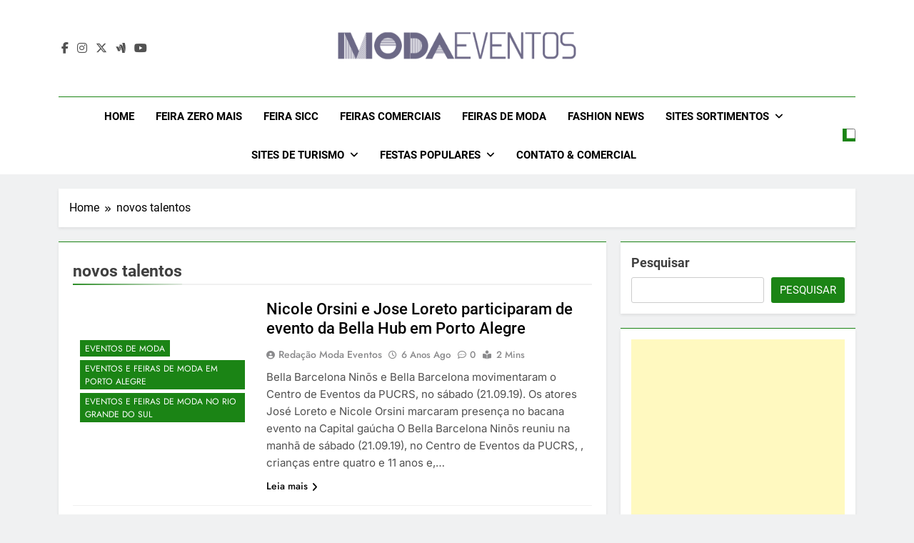

--- FILE ---
content_type: text/html; charset=UTF-8
request_url: https://modaeventos.com.br/tag/novos-talentos/
body_size: 18393
content:
<!doctype html>
<html lang="pt-BR">
<head>
	<meta charset="UTF-8">
	<meta name="viewport" content="width=device-width, initial-scale=1">
	<link rel="profile" href="https://gmpg.org/xfn/11">
	<title>novos talentos &#8211; Moda Eventos 2026 &#8211; Desfiles de Moda 2026 &#8211; Feiras de Moda 2026</title>
<meta name='robots' content='max-image-preview:large' />
<link rel="alternate" type="application/rss+xml" title="Feed para Moda Eventos 2026 - Desfiles de Moda 2026 - Feiras de Moda 2026 &raquo;" href="https://modaeventos.com.br/feed/" />
<link rel="alternate" type="application/rss+xml" title="Feed de comentários para Moda Eventos 2026 - Desfiles de Moda 2026 - Feiras de Moda 2026 &raquo;" href="https://modaeventos.com.br/comments/feed/" />
<link rel="alternate" type="application/rss+xml" title="Feed de tag para Moda Eventos 2026 - Desfiles de Moda 2026 - Feiras de Moda 2026 &raquo; novos talentos" href="https://modaeventos.com.br/tag/novos-talentos/feed/" />
<style id='wp-img-auto-sizes-contain-inline-css'>
img:is([sizes=auto i],[sizes^="auto," i]){contain-intrinsic-size:3000px 1500px}
/*# sourceURL=wp-img-auto-sizes-contain-inline-css */
</style>
<style id='wp-emoji-styles-inline-css'>

	img.wp-smiley, img.emoji {
		display: inline !important;
		border: none !important;
		box-shadow: none !important;
		height: 1em !important;
		width: 1em !important;
		margin: 0 0.07em !important;
		vertical-align: -0.1em !important;
		background: none !important;
		padding: 0 !important;
	}
/*# sourceURL=wp-emoji-styles-inline-css */
</style>
<style id='wp-block-library-inline-css'>
:root{--wp-block-synced-color:#7a00df;--wp-block-synced-color--rgb:122,0,223;--wp-bound-block-color:var(--wp-block-synced-color);--wp-editor-canvas-background:#ddd;--wp-admin-theme-color:#007cba;--wp-admin-theme-color--rgb:0,124,186;--wp-admin-theme-color-darker-10:#006ba1;--wp-admin-theme-color-darker-10--rgb:0,107,160.5;--wp-admin-theme-color-darker-20:#005a87;--wp-admin-theme-color-darker-20--rgb:0,90,135;--wp-admin-border-width-focus:2px}@media (min-resolution:192dpi){:root{--wp-admin-border-width-focus:1.5px}}.wp-element-button{cursor:pointer}:root .has-very-light-gray-background-color{background-color:#eee}:root .has-very-dark-gray-background-color{background-color:#313131}:root .has-very-light-gray-color{color:#eee}:root .has-very-dark-gray-color{color:#313131}:root .has-vivid-green-cyan-to-vivid-cyan-blue-gradient-background{background:linear-gradient(135deg,#00d084,#0693e3)}:root .has-purple-crush-gradient-background{background:linear-gradient(135deg,#34e2e4,#4721fb 50%,#ab1dfe)}:root .has-hazy-dawn-gradient-background{background:linear-gradient(135deg,#faaca8,#dad0ec)}:root .has-subdued-olive-gradient-background{background:linear-gradient(135deg,#fafae1,#67a671)}:root .has-atomic-cream-gradient-background{background:linear-gradient(135deg,#fdd79a,#004a59)}:root .has-nightshade-gradient-background{background:linear-gradient(135deg,#330968,#31cdcf)}:root .has-midnight-gradient-background{background:linear-gradient(135deg,#020381,#2874fc)}:root{--wp--preset--font-size--normal:16px;--wp--preset--font-size--huge:42px}.has-regular-font-size{font-size:1em}.has-larger-font-size{font-size:2.625em}.has-normal-font-size{font-size:var(--wp--preset--font-size--normal)}.has-huge-font-size{font-size:var(--wp--preset--font-size--huge)}.has-text-align-center{text-align:center}.has-text-align-left{text-align:left}.has-text-align-right{text-align:right}.has-fit-text{white-space:nowrap!important}#end-resizable-editor-section{display:none}.aligncenter{clear:both}.items-justified-left{justify-content:flex-start}.items-justified-center{justify-content:center}.items-justified-right{justify-content:flex-end}.items-justified-space-between{justify-content:space-between}.screen-reader-text{border:0;clip-path:inset(50%);height:1px;margin:-1px;overflow:hidden;padding:0;position:absolute;width:1px;word-wrap:normal!important}.screen-reader-text:focus{background-color:#ddd;clip-path:none;color:#444;display:block;font-size:1em;height:auto;left:5px;line-height:normal;padding:15px 23px 14px;text-decoration:none;top:5px;width:auto;z-index:100000}html :where(.has-border-color){border-style:solid}html :where([style*=border-top-color]){border-top-style:solid}html :where([style*=border-right-color]){border-right-style:solid}html :where([style*=border-bottom-color]){border-bottom-style:solid}html :where([style*=border-left-color]){border-left-style:solid}html :where([style*=border-width]){border-style:solid}html :where([style*=border-top-width]){border-top-style:solid}html :where([style*=border-right-width]){border-right-style:solid}html :where([style*=border-bottom-width]){border-bottom-style:solid}html :where([style*=border-left-width]){border-left-style:solid}html :where(img[class*=wp-image-]){height:auto;max-width:100%}:where(figure){margin:0 0 1em}html :where(.is-position-sticky){--wp-admin--admin-bar--position-offset:var(--wp-admin--admin-bar--height,0px)}@media screen and (max-width:600px){html :where(.is-position-sticky){--wp-admin--admin-bar--position-offset:0px}}

/*# sourceURL=wp-block-library-inline-css */
</style><style id='wp-block-heading-inline-css'>
h1:where(.wp-block-heading).has-background,h2:where(.wp-block-heading).has-background,h3:where(.wp-block-heading).has-background,h4:where(.wp-block-heading).has-background,h5:where(.wp-block-heading).has-background,h6:where(.wp-block-heading).has-background{padding:1.25em 2.375em}h1.has-text-align-left[style*=writing-mode]:where([style*=vertical-lr]),h1.has-text-align-right[style*=writing-mode]:where([style*=vertical-rl]),h2.has-text-align-left[style*=writing-mode]:where([style*=vertical-lr]),h2.has-text-align-right[style*=writing-mode]:where([style*=vertical-rl]),h3.has-text-align-left[style*=writing-mode]:where([style*=vertical-lr]),h3.has-text-align-right[style*=writing-mode]:where([style*=vertical-rl]),h4.has-text-align-left[style*=writing-mode]:where([style*=vertical-lr]),h4.has-text-align-right[style*=writing-mode]:where([style*=vertical-rl]),h5.has-text-align-left[style*=writing-mode]:where([style*=vertical-lr]),h5.has-text-align-right[style*=writing-mode]:where([style*=vertical-rl]),h6.has-text-align-left[style*=writing-mode]:where([style*=vertical-lr]),h6.has-text-align-right[style*=writing-mode]:where([style*=vertical-rl]){rotate:180deg}
/*# sourceURL=https://modaeventos.com.br/wp-includes/blocks/heading/style.min.css */
</style>
<style id='wp-block-rss-inline-css'>
ul.wp-block-rss.alignleft{margin-right:2em}ul.wp-block-rss.alignright{margin-left:2em}ul.wp-block-rss.is-grid{display:flex;flex-wrap:wrap;padding:0}ul.wp-block-rss.is-grid li{margin:0 1em 1em 0;width:100%}@media (min-width:600px){ul.wp-block-rss.columns-2 li{width:calc(50% - 1em)}ul.wp-block-rss.columns-3 li{width:calc(33.33333% - 1em)}ul.wp-block-rss.columns-4 li{width:calc(25% - 1em)}ul.wp-block-rss.columns-5 li{width:calc(20% - 1em)}ul.wp-block-rss.columns-6 li{width:calc(16.66667% - 1em)}}.wp-block-rss__item-author,.wp-block-rss__item-publish-date{display:block;font-size:.8125em}.wp-block-rss{box-sizing:border-box;list-style:none;padding:0}
/*# sourceURL=https://modaeventos.com.br/wp-includes/blocks/rss/style.min.css */
</style>
<style id='wp-block-search-inline-css'>
.wp-block-search__button{margin-left:10px;word-break:normal}.wp-block-search__button.has-icon{line-height:0}.wp-block-search__button svg{height:1.25em;min-height:24px;min-width:24px;width:1.25em;fill:currentColor;vertical-align:text-bottom}:where(.wp-block-search__button){border:1px solid #ccc;padding:6px 10px}.wp-block-search__inside-wrapper{display:flex;flex:auto;flex-wrap:nowrap;max-width:100%}.wp-block-search__label{width:100%}.wp-block-search.wp-block-search__button-only .wp-block-search__button{box-sizing:border-box;display:flex;flex-shrink:0;justify-content:center;margin-left:0;max-width:100%}.wp-block-search.wp-block-search__button-only .wp-block-search__inside-wrapper{min-width:0!important;transition-property:width}.wp-block-search.wp-block-search__button-only .wp-block-search__input{flex-basis:100%;transition-duration:.3s}.wp-block-search.wp-block-search__button-only.wp-block-search__searchfield-hidden,.wp-block-search.wp-block-search__button-only.wp-block-search__searchfield-hidden .wp-block-search__inside-wrapper{overflow:hidden}.wp-block-search.wp-block-search__button-only.wp-block-search__searchfield-hidden .wp-block-search__input{border-left-width:0!important;border-right-width:0!important;flex-basis:0;flex-grow:0;margin:0;min-width:0!important;padding-left:0!important;padding-right:0!important;width:0!important}:where(.wp-block-search__input){appearance:none;border:1px solid #949494;flex-grow:1;font-family:inherit;font-size:inherit;font-style:inherit;font-weight:inherit;letter-spacing:inherit;line-height:inherit;margin-left:0;margin-right:0;min-width:3rem;padding:8px;text-decoration:unset!important;text-transform:inherit}:where(.wp-block-search__button-inside .wp-block-search__inside-wrapper){background-color:#fff;border:1px solid #949494;box-sizing:border-box;padding:4px}:where(.wp-block-search__button-inside .wp-block-search__inside-wrapper) .wp-block-search__input{border:none;border-radius:0;padding:0 4px}:where(.wp-block-search__button-inside .wp-block-search__inside-wrapper) .wp-block-search__input:focus{outline:none}:where(.wp-block-search__button-inside .wp-block-search__inside-wrapper) :where(.wp-block-search__button){padding:4px 8px}.wp-block-search.aligncenter .wp-block-search__inside-wrapper{margin:auto}.wp-block[data-align=right] .wp-block-search.wp-block-search__button-only .wp-block-search__inside-wrapper{float:right}
/*# sourceURL=https://modaeventos.com.br/wp-includes/blocks/search/style.min.css */
</style>
<style id='wp-block-group-inline-css'>
.wp-block-group{box-sizing:border-box}:where(.wp-block-group.wp-block-group-is-layout-constrained){position:relative}
/*# sourceURL=https://modaeventos.com.br/wp-includes/blocks/group/style.min.css */
</style>
<style id='wp-block-paragraph-inline-css'>
.is-small-text{font-size:.875em}.is-regular-text{font-size:1em}.is-large-text{font-size:2.25em}.is-larger-text{font-size:3em}.has-drop-cap:not(:focus):first-letter{float:left;font-size:8.4em;font-style:normal;font-weight:100;line-height:.68;margin:.05em .1em 0 0;text-transform:uppercase}body.rtl .has-drop-cap:not(:focus):first-letter{float:none;margin-left:.1em}p.has-drop-cap.has-background{overflow:hidden}:root :where(p.has-background){padding:1.25em 2.375em}:where(p.has-text-color:not(.has-link-color)) a{color:inherit}p.has-text-align-left[style*="writing-mode:vertical-lr"],p.has-text-align-right[style*="writing-mode:vertical-rl"]{rotate:180deg}
/*# sourceURL=https://modaeventos.com.br/wp-includes/blocks/paragraph/style.min.css */
</style>
<style id='global-styles-inline-css'>
:root{--wp--preset--aspect-ratio--square: 1;--wp--preset--aspect-ratio--4-3: 4/3;--wp--preset--aspect-ratio--3-4: 3/4;--wp--preset--aspect-ratio--3-2: 3/2;--wp--preset--aspect-ratio--2-3: 2/3;--wp--preset--aspect-ratio--16-9: 16/9;--wp--preset--aspect-ratio--9-16: 9/16;--wp--preset--color--black: #000000;--wp--preset--color--cyan-bluish-gray: #abb8c3;--wp--preset--color--white: #ffffff;--wp--preset--color--pale-pink: #f78da7;--wp--preset--color--vivid-red: #cf2e2e;--wp--preset--color--luminous-vivid-orange: #ff6900;--wp--preset--color--luminous-vivid-amber: #fcb900;--wp--preset--color--light-green-cyan: #7bdcb5;--wp--preset--color--vivid-green-cyan: #00d084;--wp--preset--color--pale-cyan-blue: #8ed1fc;--wp--preset--color--vivid-cyan-blue: #0693e3;--wp--preset--color--vivid-purple: #9b51e0;--wp--preset--gradient--vivid-cyan-blue-to-vivid-purple: linear-gradient(135deg,rgb(6,147,227) 0%,rgb(155,81,224) 100%);--wp--preset--gradient--light-green-cyan-to-vivid-green-cyan: linear-gradient(135deg,rgb(122,220,180) 0%,rgb(0,208,130) 100%);--wp--preset--gradient--luminous-vivid-amber-to-luminous-vivid-orange: linear-gradient(135deg,rgb(252,185,0) 0%,rgb(255,105,0) 100%);--wp--preset--gradient--luminous-vivid-orange-to-vivid-red: linear-gradient(135deg,rgb(255,105,0) 0%,rgb(207,46,46) 100%);--wp--preset--gradient--very-light-gray-to-cyan-bluish-gray: linear-gradient(135deg,rgb(238,238,238) 0%,rgb(169,184,195) 100%);--wp--preset--gradient--cool-to-warm-spectrum: linear-gradient(135deg,rgb(74,234,220) 0%,rgb(151,120,209) 20%,rgb(207,42,186) 40%,rgb(238,44,130) 60%,rgb(251,105,98) 80%,rgb(254,248,76) 100%);--wp--preset--gradient--blush-light-purple: linear-gradient(135deg,rgb(255,206,236) 0%,rgb(152,150,240) 100%);--wp--preset--gradient--blush-bordeaux: linear-gradient(135deg,rgb(254,205,165) 0%,rgb(254,45,45) 50%,rgb(107,0,62) 100%);--wp--preset--gradient--luminous-dusk: linear-gradient(135deg,rgb(255,203,112) 0%,rgb(199,81,192) 50%,rgb(65,88,208) 100%);--wp--preset--gradient--pale-ocean: linear-gradient(135deg,rgb(255,245,203) 0%,rgb(182,227,212) 50%,rgb(51,167,181) 100%);--wp--preset--gradient--electric-grass: linear-gradient(135deg,rgb(202,248,128) 0%,rgb(113,206,126) 100%);--wp--preset--gradient--midnight: linear-gradient(135deg,rgb(2,3,129) 0%,rgb(40,116,252) 100%);--wp--preset--font-size--small: 13px;--wp--preset--font-size--medium: 20px;--wp--preset--font-size--large: 36px;--wp--preset--font-size--x-large: 42px;--wp--preset--spacing--20: 0.44rem;--wp--preset--spacing--30: 0.67rem;--wp--preset--spacing--40: 1rem;--wp--preset--spacing--50: 1.5rem;--wp--preset--spacing--60: 2.25rem;--wp--preset--spacing--70: 3.38rem;--wp--preset--spacing--80: 5.06rem;--wp--preset--shadow--natural: 6px 6px 9px rgba(0, 0, 0, 0.2);--wp--preset--shadow--deep: 12px 12px 50px rgba(0, 0, 0, 0.4);--wp--preset--shadow--sharp: 6px 6px 0px rgba(0, 0, 0, 0.2);--wp--preset--shadow--outlined: 6px 6px 0px -3px rgb(255, 255, 255), 6px 6px rgb(0, 0, 0);--wp--preset--shadow--crisp: 6px 6px 0px rgb(0, 0, 0);}:where(.is-layout-flex){gap: 0.5em;}:where(.is-layout-grid){gap: 0.5em;}body .is-layout-flex{display: flex;}.is-layout-flex{flex-wrap: wrap;align-items: center;}.is-layout-flex > :is(*, div){margin: 0;}body .is-layout-grid{display: grid;}.is-layout-grid > :is(*, div){margin: 0;}:where(.wp-block-columns.is-layout-flex){gap: 2em;}:where(.wp-block-columns.is-layout-grid){gap: 2em;}:where(.wp-block-post-template.is-layout-flex){gap: 1.25em;}:where(.wp-block-post-template.is-layout-grid){gap: 1.25em;}.has-black-color{color: var(--wp--preset--color--black) !important;}.has-cyan-bluish-gray-color{color: var(--wp--preset--color--cyan-bluish-gray) !important;}.has-white-color{color: var(--wp--preset--color--white) !important;}.has-pale-pink-color{color: var(--wp--preset--color--pale-pink) !important;}.has-vivid-red-color{color: var(--wp--preset--color--vivid-red) !important;}.has-luminous-vivid-orange-color{color: var(--wp--preset--color--luminous-vivid-orange) !important;}.has-luminous-vivid-amber-color{color: var(--wp--preset--color--luminous-vivid-amber) !important;}.has-light-green-cyan-color{color: var(--wp--preset--color--light-green-cyan) !important;}.has-vivid-green-cyan-color{color: var(--wp--preset--color--vivid-green-cyan) !important;}.has-pale-cyan-blue-color{color: var(--wp--preset--color--pale-cyan-blue) !important;}.has-vivid-cyan-blue-color{color: var(--wp--preset--color--vivid-cyan-blue) !important;}.has-vivid-purple-color{color: var(--wp--preset--color--vivid-purple) !important;}.has-black-background-color{background-color: var(--wp--preset--color--black) !important;}.has-cyan-bluish-gray-background-color{background-color: var(--wp--preset--color--cyan-bluish-gray) !important;}.has-white-background-color{background-color: var(--wp--preset--color--white) !important;}.has-pale-pink-background-color{background-color: var(--wp--preset--color--pale-pink) !important;}.has-vivid-red-background-color{background-color: var(--wp--preset--color--vivid-red) !important;}.has-luminous-vivid-orange-background-color{background-color: var(--wp--preset--color--luminous-vivid-orange) !important;}.has-luminous-vivid-amber-background-color{background-color: var(--wp--preset--color--luminous-vivid-amber) !important;}.has-light-green-cyan-background-color{background-color: var(--wp--preset--color--light-green-cyan) !important;}.has-vivid-green-cyan-background-color{background-color: var(--wp--preset--color--vivid-green-cyan) !important;}.has-pale-cyan-blue-background-color{background-color: var(--wp--preset--color--pale-cyan-blue) !important;}.has-vivid-cyan-blue-background-color{background-color: var(--wp--preset--color--vivid-cyan-blue) !important;}.has-vivid-purple-background-color{background-color: var(--wp--preset--color--vivid-purple) !important;}.has-black-border-color{border-color: var(--wp--preset--color--black) !important;}.has-cyan-bluish-gray-border-color{border-color: var(--wp--preset--color--cyan-bluish-gray) !important;}.has-white-border-color{border-color: var(--wp--preset--color--white) !important;}.has-pale-pink-border-color{border-color: var(--wp--preset--color--pale-pink) !important;}.has-vivid-red-border-color{border-color: var(--wp--preset--color--vivid-red) !important;}.has-luminous-vivid-orange-border-color{border-color: var(--wp--preset--color--luminous-vivid-orange) !important;}.has-luminous-vivid-amber-border-color{border-color: var(--wp--preset--color--luminous-vivid-amber) !important;}.has-light-green-cyan-border-color{border-color: var(--wp--preset--color--light-green-cyan) !important;}.has-vivid-green-cyan-border-color{border-color: var(--wp--preset--color--vivid-green-cyan) !important;}.has-pale-cyan-blue-border-color{border-color: var(--wp--preset--color--pale-cyan-blue) !important;}.has-vivid-cyan-blue-border-color{border-color: var(--wp--preset--color--vivid-cyan-blue) !important;}.has-vivid-purple-border-color{border-color: var(--wp--preset--color--vivid-purple) !important;}.has-vivid-cyan-blue-to-vivid-purple-gradient-background{background: var(--wp--preset--gradient--vivid-cyan-blue-to-vivid-purple) !important;}.has-light-green-cyan-to-vivid-green-cyan-gradient-background{background: var(--wp--preset--gradient--light-green-cyan-to-vivid-green-cyan) !important;}.has-luminous-vivid-amber-to-luminous-vivid-orange-gradient-background{background: var(--wp--preset--gradient--luminous-vivid-amber-to-luminous-vivid-orange) !important;}.has-luminous-vivid-orange-to-vivid-red-gradient-background{background: var(--wp--preset--gradient--luminous-vivid-orange-to-vivid-red) !important;}.has-very-light-gray-to-cyan-bluish-gray-gradient-background{background: var(--wp--preset--gradient--very-light-gray-to-cyan-bluish-gray) !important;}.has-cool-to-warm-spectrum-gradient-background{background: var(--wp--preset--gradient--cool-to-warm-spectrum) !important;}.has-blush-light-purple-gradient-background{background: var(--wp--preset--gradient--blush-light-purple) !important;}.has-blush-bordeaux-gradient-background{background: var(--wp--preset--gradient--blush-bordeaux) !important;}.has-luminous-dusk-gradient-background{background: var(--wp--preset--gradient--luminous-dusk) !important;}.has-pale-ocean-gradient-background{background: var(--wp--preset--gradient--pale-ocean) !important;}.has-electric-grass-gradient-background{background: var(--wp--preset--gradient--electric-grass) !important;}.has-midnight-gradient-background{background: var(--wp--preset--gradient--midnight) !important;}.has-small-font-size{font-size: var(--wp--preset--font-size--small) !important;}.has-medium-font-size{font-size: var(--wp--preset--font-size--medium) !important;}.has-large-font-size{font-size: var(--wp--preset--font-size--large) !important;}.has-x-large-font-size{font-size: var(--wp--preset--font-size--x-large) !important;}
/*# sourceURL=global-styles-inline-css */
</style>

<style id='classic-theme-styles-inline-css'>
/*! This file is auto-generated */
.wp-block-button__link{color:#fff;background-color:#32373c;border-radius:9999px;box-shadow:none;text-decoration:none;padding:calc(.667em + 2px) calc(1.333em + 2px);font-size:1.125em}.wp-block-file__button{background:#32373c;color:#fff;text-decoration:none}
/*# sourceURL=/wp-includes/css/classic-themes.min.css */
</style>
<link rel='stylesheet' id='fontawesome-css' href='https://modaeventos.com.br/wp-content/themes/newsmatic/assets/lib/fontawesome/css/all.min.css?ver=5.15.3' media='all' />
<link rel='stylesheet' id='fontawesome-6-css' href='https://modaeventos.com.br/wp-content/themes/newsmatic/assets/lib/fontawesome-6/css/all.min.css?ver=6.5.1' media='all' />
<link rel='stylesheet' id='slick-css' href='https://modaeventos.com.br/wp-content/themes/newsmatic/assets/lib/slick/slick.css?ver=1.8.1' media='all' />
<link rel='stylesheet' id='newsmatic-typo-fonts-css' href='https://modaeventos.com.br/wp-content/fonts/0fd846b3f69049c6c603151c7e938a5f.css' media='all' />
<link rel='stylesheet' id='newsmatic-style-css' href='https://modaeventos.com.br/wp-content/themes/newsmatic/style.css?ver=1.3.18' media='all' />
<style id='newsmatic-style-inline-css'>
body.newsmatic_font_typography{ --newsmatic-global-preset-color-1: #64748b;}
 body.newsmatic_font_typography{ --newsmatic-global-preset-color-2: #27272a;}
 body.newsmatic_font_typography{ --newsmatic-global-preset-color-3: #ef4444;}
 body.newsmatic_font_typography{ --newsmatic-global-preset-color-4: #eab308;}
 body.newsmatic_font_typography{ --newsmatic-global-preset-color-5: #84cc16;}
 body.newsmatic_font_typography{ --newsmatic-global-preset-color-6: #22c55e;}
 body.newsmatic_font_typography{ --newsmatic-global-preset-color-7: #06b6d4;}
 body.newsmatic_font_typography{ --newsmatic-global-preset-color-8: #0284c7;}
 body.newsmatic_font_typography{ --newsmatic-global-preset-color-9: #6366f1;}
 body.newsmatic_font_typography{ --newsmatic-global-preset-color-10: #84cc16;}
 body.newsmatic_font_typography{ --newsmatic-global-preset-color-11: #a855f7;}
 body.newsmatic_font_typography{ --newsmatic-global-preset-color-12: #f43f5e;}
 body.newsmatic_font_typography{ --newsmatic-global-preset-gradient-color-1: linear-gradient( 135deg, #485563 10%, #29323c 100%);}
 body.newsmatic_font_typography{ --newsmatic-global-preset-gradient-color-2: linear-gradient( 135deg, #FF512F 10%, #F09819 100%);}
 body.newsmatic_font_typography{ --newsmatic-global-preset-gradient-color-3: linear-gradient( 135deg, #00416A 10%, #E4E5E6 100%);}
 body.newsmatic_font_typography{ --newsmatic-global-preset-gradient-color-4: linear-gradient( 135deg, #CE9FFC 10%, #7367F0 100%);}
 body.newsmatic_font_typography{ --newsmatic-global-preset-gradient-color-5: linear-gradient( 135deg, #90F7EC 10%, #32CCBC 100%);}
 body.newsmatic_font_typography{ --newsmatic-global-preset-gradient-color-6: linear-gradient( 135deg, #81FBB8 10%, #28C76F 100%);}
 body.newsmatic_font_typography{ --newsmatic-global-preset-gradient-color-7: linear-gradient( 135deg, #EB3349 10%, #F45C43 100%);}
 body.newsmatic_font_typography{ --newsmatic-global-preset-gradient-color-8: linear-gradient( 135deg, #FFF720 10%, #3CD500 100%);}
 body.newsmatic_font_typography{ --newsmatic-global-preset-gradient-color-9: linear-gradient( 135deg, #FF96F9 10%, #C32BAC 100%);}
 body.newsmatic_font_typography{ --newsmatic-global-preset-gradient-color-10: linear-gradient( 135deg, #69FF97 10%, #00E4FF 100%);}
 body.newsmatic_font_typography{ --newsmatic-global-preset-gradient-color-11: linear-gradient( 135deg, #3C8CE7 10%, #00EAFF 100%);}
 body.newsmatic_font_typography{ --newsmatic-global-preset-gradient-color-12: linear-gradient( 135deg, #FF7AF5 10%, #513162 100%);}
 body.newsmatic_font_typography{ --theme-block-top-border-color: #1b8415;}
.newsmatic_font_typography { --header-padding: 35px;} .newsmatic_font_typography { --header-padding-tablet: 30px;} .newsmatic_font_typography { --header-padding-smartphone: 30px;}.newsmatic_main_body .site-header.layout--default .top-header{ background: #1b8415}.newsmatic_font_typography .header-custom-button{ background: linear-gradient(135deg,rgb(178,7,29) 0%,rgb(1,1,1) 100%)}.newsmatic_font_typography .header-custom-button:hover{ background: #b2071d}.newsmatic_font_typography { --site-title-family : Roboto; }
.newsmatic_font_typography { --site-title-weight : 700; }
.newsmatic_font_typography { --site-title-texttransform : capitalize; }
.newsmatic_font_typography { --site-title-textdecoration : none; }
.newsmatic_font_typography { --site-title-size : 45px; }
.newsmatic_font_typography { --site-title-size-tab : 43px; }
.newsmatic_font_typography { --site-title-size-mobile : 40px; }
.newsmatic_font_typography { --site-title-lineheight : 45px; }
.newsmatic_font_typography { --site-title-lineheight-tab : 42px; }
.newsmatic_font_typography { --site-title-lineheight-mobile : 40px; }
.newsmatic_font_typography { --site-title-letterspacing : 0px; }
.newsmatic_font_typography { --site-title-letterspacing-tab : 0px; }
.newsmatic_font_typography { --site-title-letterspacing-mobile : 0px; }
.newsmatic_font_typography { --site-tagline-family : Roboto; }
.newsmatic_font_typography { --site-tagline-weight : 400; }
.newsmatic_font_typography { --site-tagline-texttransform : capitalize; }
.newsmatic_font_typography { --site-tagline-textdecoration : none; }
.newsmatic_font_typography { --site-tagline-size : 16px; }
.newsmatic_font_typography { --site-tagline-size-tab : 16px; }
.newsmatic_font_typography { --site-tagline-size-mobile : 16px; }
.newsmatic_font_typography { --site-tagline-lineheight : 26px; }
.newsmatic_font_typography { --site-tagline-lineheight-tab : 26px; }
.newsmatic_font_typography { --site-tagline-lineheight-mobile : 16px; }
.newsmatic_font_typography { --site-tagline-letterspacing : 0px; }
.newsmatic_font_typography { --site-tagline-letterspacing-tab : 0px; }
.newsmatic_font_typography { --site-tagline-letterspacing-mobile : 0px; }
body .site-branding img.custom-logo{ width: 400px; }@media(max-width: 940px) { body .site-branding img.custom-logo{ width: 200px; } }
@media(max-width: 610px) { body .site-branding img.custom-logo{ width: 200px; } }
.newsmatic_font_typography  { --sidebar-toggle-color: #525252;}.newsmatic_font_typography  { --sidebar-toggle-color-hover : #1B8415; }.newsmatic_font_typography  { --search-color: #525252;}.newsmatic_font_typography  { --search-color-hover : #1B8415; }.newsmatic_main_body { --site-bk-color: #F0F1F2}.newsmatic_font_typography  { --move-to-top-background-color: #1B8415;}.newsmatic_font_typography  { --move-to-top-background-color-hover : #1B8415; }.newsmatic_font_typography  { --move-to-top-color: #fff;}.newsmatic_font_typography  { --move-to-top-color-hover : #fff; }@media(max-width: 610px) { .ads-banner{ display : block;} }@media(max-width: 610px) { body #newsmatic-scroll-to-top.show{ display : none;} }body .site-header.layout--default .menu-section .row{ border-top: 1px solid #1B8415;}body .site-footer.dark_bk{ border-top: 5px solid #1B8415;}.newsmatic_font_typography  { --custom-btn-color: #ffffff;}.newsmatic_font_typography  { --custom-btn-color-hover : #ffffff; } body.newsmatic_main_body{ --theme-color-red: #1B8415;} body.newsmatic_dark_mode{ --theme-color-red: #1B8415;}body .post-categories .cat-item.cat-4233 { background-color : #1B8415} body .newsmatic-category-no-bk .post-categories .cat-item.cat-4233 a  { color : #1B8415} body.single .post-categories .cat-item.cat-4233 { background-color : #1B8415} body .post-categories .cat-item.cat-199 { background-color : #1B8415} body .newsmatic-category-no-bk .post-categories .cat-item.cat-199 a  { color : #1B8415} body.single .post-categories .cat-item.cat-199 { background-color : #1B8415} body .post-categories .cat-item.cat-3463 { background-color : #1B8415} body .newsmatic-category-no-bk .post-categories .cat-item.cat-3463 a  { color : #1B8415} body.single .post-categories .cat-item.cat-3463 { background-color : #1B8415} body .post-categories .cat-item.cat-555 { background-color : #1B8415} body .newsmatic-category-no-bk .post-categories .cat-item.cat-555 a  { color : #1B8415} body.single .post-categories .cat-item.cat-555 { background-color : #1B8415} body .post-categories .cat-item.cat-2335 { background-color : #1B8415} body .newsmatic-category-no-bk .post-categories .cat-item.cat-2335 a  { color : #1B8415} body.single .post-categories .cat-item.cat-2335 { background-color : #1B8415} body .post-categories .cat-item.cat-576 { background-color : #1B8415} body .newsmatic-category-no-bk .post-categories .cat-item.cat-576 a  { color : #1B8415} body.single .post-categories .cat-item.cat-576 { background-color : #1B8415} body .post-categories .cat-item.cat-556 { background-color : #1B8415} body .newsmatic-category-no-bk .post-categories .cat-item.cat-556 a  { color : #1B8415} body.single .post-categories .cat-item.cat-556 { background-color : #1B8415} body .post-categories .cat-item.cat-10 { background-color : #1B8415} body .newsmatic-category-no-bk .post-categories .cat-item.cat-10 a  { color : #1B8415} body.single .post-categories .cat-item.cat-10 { background-color : #1B8415} body .post-categories .cat-item.cat-465 { background-color : #1B8415} body .newsmatic-category-no-bk .post-categories .cat-item.cat-465 a  { color : #1B8415} body.single .post-categories .cat-item.cat-465 { background-color : #1B8415} body .post-categories .cat-item.cat-398 { background-color : #1B8415} body .newsmatic-category-no-bk .post-categories .cat-item.cat-398 a  { color : #1B8415} body.single .post-categories .cat-item.cat-398 { background-color : #1B8415} body .post-categories .cat-item.cat-383 { background-color : #1B8415} body .newsmatic-category-no-bk .post-categories .cat-item.cat-383 a  { color : #1B8415} body.single .post-categories .cat-item.cat-383 { background-color : #1B8415} body .post-categories .cat-item.cat-351 { background-color : #1B8415} body .newsmatic-category-no-bk .post-categories .cat-item.cat-351 a  { color : #1B8415} body.single .post-categories .cat-item.cat-351 { background-color : #1B8415} body .post-categories .cat-item.cat-1228 { background-color : #1B8415} body .newsmatic-category-no-bk .post-categories .cat-item.cat-1228 a  { color : #1B8415} body.single .post-categories .cat-item.cat-1228 { background-color : #1B8415} body .post-categories .cat-item.cat-120 { background-color : #1B8415} body .newsmatic-category-no-bk .post-categories .cat-item.cat-120 a  { color : #1B8415} body.single .post-categories .cat-item.cat-120 { background-color : #1B8415} body .post-categories .cat-item.cat-3395 { background-color : #1B8415} body .newsmatic-category-no-bk .post-categories .cat-item.cat-3395 a  { color : #1B8415} body.single .post-categories .cat-item.cat-3395 { background-color : #1B8415} body .post-categories .cat-item.cat-3687 { background-color : #1B8415} body .newsmatic-category-no-bk .post-categories .cat-item.cat-3687 a  { color : #1B8415} body.single .post-categories .cat-item.cat-3687 { background-color : #1B8415} body .post-categories .cat-item.cat-379 { background-color : #1B8415} body .newsmatic-category-no-bk .post-categories .cat-item.cat-379 a  { color : #1B8415} body.single .post-categories .cat-item.cat-379 { background-color : #1B8415} body .post-categories .cat-item.cat-325 { background-color : #1B8415} body .newsmatic-category-no-bk .post-categories .cat-item.cat-325 a  { color : #1B8415} body.single .post-categories .cat-item.cat-325 { background-color : #1B8415} body .post-categories .cat-item.cat-238 { background-color : #1B8415} body .newsmatic-category-no-bk .post-categories .cat-item.cat-238 a  { color : #1B8415} body.single .post-categories .cat-item.cat-238 { background-color : #1B8415} body .post-categories .cat-item.cat-3703 { background-color : #1B8415} body .newsmatic-category-no-bk .post-categories .cat-item.cat-3703 a  { color : #1B8415} body.single .post-categories .cat-item.cat-3703 { background-color : #1B8415} body .post-categories .cat-item.cat-545 { background-color : #1B8415} body .newsmatic-category-no-bk .post-categories .cat-item.cat-545 a  { color : #1B8415} body.single .post-categories .cat-item.cat-545 { background-color : #1B8415} body .post-categories .cat-item.cat-371 { background-color : #1B8415} body .newsmatic-category-no-bk .post-categories .cat-item.cat-371 a  { color : #1B8415} body.single .post-categories .cat-item.cat-371 { background-color : #1B8415} body .post-categories .cat-item.cat-360 { background-color : #1B8415} body .newsmatic-category-no-bk .post-categories .cat-item.cat-360 a  { color : #1B8415} body.single .post-categories .cat-item.cat-360 { background-color : #1B8415} body .post-categories .cat-item.cat-375 { background-color : #1B8415} body .newsmatic-category-no-bk .post-categories .cat-item.cat-375 a  { color : #1B8415} body.single .post-categories .cat-item.cat-375 { background-color : #1B8415} body .post-categories .cat-item.cat-328 { background-color : #1B8415} body .newsmatic-category-no-bk .post-categories .cat-item.cat-328 a  { color : #1B8415} body.single .post-categories .cat-item.cat-328 { background-color : #1B8415} body .post-categories .cat-item.cat-4365 { background-color : #1B8415} body .newsmatic-category-no-bk .post-categories .cat-item.cat-4365 a  { color : #1B8415} body.single .post-categories .cat-item.cat-4365 { background-color : #1B8415} body .post-categories .cat-item.cat-271 { background-color : #1B8415} body .newsmatic-category-no-bk .post-categories .cat-item.cat-271 a  { color : #1B8415} body.single .post-categories .cat-item.cat-271 { background-color : #1B8415} body .post-categories .cat-item.cat-1658 { background-color : #1B8415} body .newsmatic-category-no-bk .post-categories .cat-item.cat-1658 a  { color : #1B8415} body.single .post-categories .cat-item.cat-1658 { background-color : #1B8415} body .post-categories .cat-item.cat-115 { background-color : #1B8415} body .newsmatic-category-no-bk .post-categories .cat-item.cat-115 a  { color : #1B8415} body.single .post-categories .cat-item.cat-115 { background-color : #1B8415} body .post-categories .cat-item.cat-3976 { background-color : #1B8415} body .newsmatic-category-no-bk .post-categories .cat-item.cat-3976 a  { color : #1B8415} body.single .post-categories .cat-item.cat-3976 { background-color : #1B8415} body .post-categories .cat-item.cat-423 { background-color : #1B8415} body .newsmatic-category-no-bk .post-categories .cat-item.cat-423 a  { color : #1B8415} body.single .post-categories .cat-item.cat-423 { background-color : #1B8415} body .post-categories .cat-item.cat-4434 { background-color : #1B8415} body .newsmatic-category-no-bk .post-categories .cat-item.cat-4434 a  { color : #1B8415} body.single .post-categories .cat-item.cat-4434 { background-color : #1B8415} body .post-categories .cat-item.cat-168 { background-color : #1B8415} body .newsmatic-category-no-bk .post-categories .cat-item.cat-168 a  { color : #1B8415} body.single .post-categories .cat-item.cat-168 { background-color : #1B8415} body .post-categories .cat-item.cat-25 { background-color : #1B8415} body .newsmatic-category-no-bk .post-categories .cat-item.cat-25 a  { color : #1B8415} body.single .post-categories .cat-item.cat-25 { background-color : #1B8415} body .post-categories .cat-item.cat-4397 { background-color : #1B8415} body .newsmatic-category-no-bk .post-categories .cat-item.cat-4397 a  { color : #1B8415} body.single .post-categories .cat-item.cat-4397 { background-color : #1B8415} body .post-categories .cat-item.cat-839 { background-color : #1B8415} body .newsmatic-category-no-bk .post-categories .cat-item.cat-839 a  { color : #1B8415} body.single .post-categories .cat-item.cat-839 { background-color : #1B8415} body .post-categories .cat-item.cat-4140 { background-color : #1B8415} body .newsmatic-category-no-bk .post-categories .cat-item.cat-4140 a  { color : #1B8415} body.single .post-categories .cat-item.cat-4140 { background-color : #1B8415} body .post-categories .cat-item.cat-1 { background-color : #1B8415} body .newsmatic-category-no-bk .post-categories .cat-item.cat-1 a  { color : #1B8415} body.single .post-categories .cat-item.cat-1 { background-color : #1B8415} body .post-categories .cat-item.cat-4119 { background-color : #1B8415} body .newsmatic-category-no-bk .post-categories .cat-item.cat-4119 a  { color : #1B8415} body.single .post-categories .cat-item.cat-4119 { background-color : #1B8415} body .post-categories .cat-item.cat-274 { background-color : #1B8415} body .newsmatic-category-no-bk .post-categories .cat-item.cat-274 a  { color : #1B8415} body.single .post-categories .cat-item.cat-274 { background-color : #1B8415} body .post-categories .cat-item.cat-3700 { background-color : #1B8415} body .newsmatic-category-no-bk .post-categories .cat-item.cat-3700 a  { color : #1B8415} body.single .post-categories .cat-item.cat-3700 { background-color : #1B8415} body .post-categories .cat-item.cat-51 { background-color : #1B8415} body .newsmatic-category-no-bk .post-categories .cat-item.cat-51 a  { color : #1B8415} body.single .post-categories .cat-item.cat-51 { background-color : #1B8415} body .post-categories .cat-item.cat-313 { background-color : #1B8415} body .newsmatic-category-no-bk .post-categories .cat-item.cat-313 a  { color : #1B8415} body.single .post-categories .cat-item.cat-313 { background-color : #1B8415} body .post-categories .cat-item.cat-558 { background-color : #1B8415} body .newsmatic-category-no-bk .post-categories .cat-item.cat-558 a  { color : #1B8415} body.single .post-categories .cat-item.cat-558 { background-color : #1B8415}  #main-banner-section .main-banner-slider figure.post-thumb { border-radius: 0px; } #main-banner-section .main-banner-slider .post-element{ border-radius: 0px;}
 @media (max-width: 769px){ #main-banner-section .main-banner-slider figure.post-thumb { border-radius: 0px; } #main-banner-section .main-banner-slider .post-element { border-radius: 0px; } }
 @media (max-width: 548px){ #main-banner-section .main-banner-slider figure.post-thumb  { border-radius: 0px; } #main-banner-section .main-banner-slider .post-element { border-radius: 0px; } }
 #main-banner-section .main-banner-trailing-posts figure.post-thumb, #main-banner-section .banner-trailing-posts figure.post-thumb { border-radius: 0px } #main-banner-section .banner-trailing-posts .post-element { border-radius: 0px;}
 @media (max-width: 769px){ #main-banner-section .main-banner-trailing-posts figure.post-thumb,
				#main-banner-section .banner-trailing-posts figure.post-thumb { border-radius: 0px } #main-banner-section .banner-trailing-posts .post-element { border-radius: 0px;} }
 @media (max-width: 548px){ #main-banner-section .main-banner-trailing-posts figure.post-thumb,
				#main-banner-section .banner-trailing-posts figure.post-thumb  { border-radius: 0px  } #main-banner-section .banner-trailing-posts .post-element { border-radius: 0px;} }
 main.site-main .primary-content article figure.post-thumb-wrap { padding-bottom: calc( 0.25 * 100% ) }
 @media (max-width: 769px){ main.site-main .primary-content article figure.post-thumb-wrap { padding-bottom: calc( 0.4 * 100% ) } }
 @media (max-width: 548px){ main.site-main .primary-content article figure.post-thumb-wrap { padding-bottom: calc( 0.4 * 100% ) } }
 main.site-main .primary-content article figure.post-thumb-wrap { border-radius: 0px}
 @media (max-width: 769px){ main.site-main .primary-content article figure.post-thumb-wrap { border-radius: 0px } }
 @media (max-width: 548px){ main.site-main .primary-content article figure.post-thumb-wrap { border-radius: 0px  } }
#block--1701365228489j article figure.post-thumb-wrap { padding-bottom: calc( 0.6 * 100% ) }
 @media (max-width: 769px){ #block--1701365228489j article figure.post-thumb-wrap { padding-bottom: calc( 0.8 * 100% ) } }
 @media (max-width: 548px){ #block--1701365228489j article figure.post-thumb-wrap { padding-bottom: calc( 0.6 * 100% ) }}
#block--1701365228489j article figure.post-thumb-wrap { border-radius: 0px }
 @media (max-width: 769px){ #block--1701365228489j article figure.post-thumb-wrap { border-radius: 0px } }
 @media (max-width: 548px){ #block--1701365228489j article figure.post-thumb-wrap { border-radius: 0px } }
#block--1701365228492e article figure.post-thumb-wrap { padding-bottom: calc( 0.6 * 100% ) }
 @media (max-width: 769px){ #block--1701365228492e article figure.post-thumb-wrap { padding-bottom: calc( 0.8 * 100% ) } }
 @media (max-width: 548px){ #block--1701365228492e article figure.post-thumb-wrap { padding-bottom: calc( 0.6 * 100% ) }}
#block--1701365228492e article figure.post-thumb-wrap { border-radius: 0px }
 @media (max-width: 769px){ #block--1701365228492e article figure.post-thumb-wrap { border-radius: 0px } }
 @media (max-width: 548px){ #block--1701365228492e article figure.post-thumb-wrap { border-radius: 0px } }
#block--1701365228492b article figure.post-thumb-wrap { padding-bottom: calc( 0.25 * 100% ) }
 @media (max-width: 769px){ #block--1701365228492b article figure.post-thumb-wrap { padding-bottom: calc( 0.25 * 100% ) } }
 @media (max-width: 548px){ #block--1701365228492b article figure.post-thumb-wrap { padding-bottom: calc( 0.25 * 100% ) }}
#block--1701365228492b article figure.post-thumb-wrap { border-radius: 0px }
 @media (max-width: 769px){ #block--1701365228492b article figure.post-thumb-wrap { border-radius: 0px } }
 @media (max-width: 548px){ #block--1701365228492b article figure.post-thumb-wrap { border-radius: 0px } }
#block--1701365228493l article figure.post-thumb-wrap { padding-bottom: calc( 0.6 * 100% ) }
 @media (max-width: 769px){ #block--1701365228493l article figure.post-thumb-wrap { padding-bottom: calc( 0.8 * 100% ) } }
 @media (max-width: 548px){ #block--1701365228493l article figure.post-thumb-wrap { padding-bottom: calc( 0.6 * 100% ) }}
#block--1701365228493l article figure.post-thumb-wrap { border-radius: 0px }
 @media (max-width: 769px){ #block--1701365228493l article figure.post-thumb-wrap { border-radius: 0px } }
 @media (max-width: 548px){ #block--1701365228493l article figure.post-thumb-wrap { border-radius: 0px } }
/*# sourceURL=newsmatic-style-inline-css */
</style>
<link rel='stylesheet' id='newsmatic-main-style-css' href='https://modaeventos.com.br/wp-content/themes/newsmatic/assets/css/main.css?ver=1.3.18' media='all' />
<link rel='stylesheet' id='newsmatic-loader-style-css' href='https://modaeventos.com.br/wp-content/themes/newsmatic/assets/css/loader.css?ver=1.3.18' media='all' />
<link rel='stylesheet' id='newsmatic-responsive-style-css' href='https://modaeventos.com.br/wp-content/themes/newsmatic/assets/css/responsive.css?ver=1.3.18' media='all' />
<script src="https://modaeventos.com.br/wp-includes/js/jquery/jquery.min.js?ver=3.7.1" id="jquery-core-js"></script>
<script src="https://modaeventos.com.br/wp-includes/js/jquery/jquery-migrate.min.js?ver=3.4.1" id="jquery-migrate-js"></script>
<link rel="https://api.w.org/" href="https://modaeventos.com.br/wp-json/" /><link rel="alternate" title="JSON" type="application/json" href="https://modaeventos.com.br/wp-json/wp/v2/tags/831" /><link rel="EditURI" type="application/rsd+xml" title="RSD" href="https://modaeventos.com.br/xmlrpc.php?rsd" />
<meta name="generator" content="WordPress 6.9" />
		<style type="text/css">
							.site-title {
					position: absolute;
					clip: rect(1px, 1px, 1px, 1px);
					}
									.site-description {
						position: absolute;
						clip: rect(1px, 1px, 1px, 1px);
					}
						</style>
		<link rel="icon" href="https://modaeventos.com.br/wp-content/uploads/2022/03/cropped-Moda-Eventos-Icone-2022a-32x32.jpg" sizes="32x32" />
<link rel="icon" href="https://modaeventos.com.br/wp-content/uploads/2022/03/cropped-Moda-Eventos-Icone-2022a-192x192.jpg" sizes="192x192" />
<link rel="apple-touch-icon" href="https://modaeventos.com.br/wp-content/uploads/2022/03/cropped-Moda-Eventos-Icone-2022a-180x180.jpg" />
<meta name="msapplication-TileImage" content="https://modaeventos.com.br/wp-content/uploads/2022/03/cropped-Moda-Eventos-Icone-2022a-270x270.jpg" />
	<meta name="B-verify" content="37a359cb3aa820fa5d54c64c96edd4f690ad9354" />
<meta name="msvalidate.01" content="F74A11A69555FC87F778838CFF20E146" />
<meta name="msvalidate.01" content="8BD1DC8CF739636C9C5E89D27D33B8AE" />
<meta name="msvalidate.01" content="7F6A44C4C4DC1B76BAA7C3FD7DF29561" />
<!-- Google tag (gtag.js) -->
<script async src="https://www.googletagmanager.com/gtag/js?id=UA-69178420-1"></script>
<script>
  window.dataLayer = window.dataLayer || [];
  function gtag(){dataLayer.push(arguments);}
  gtag('js', new Date());
  gtag('config', 'UA-69178420-1');
</script>
<script async src="https://pagead2.googlesyndication.com/pagead/js/adsbygoogle.js?client=ca-pub-0941699182125352" crossorigin="anonymous"></script>
<meta name="google-site-verification" content="U0vX-vegZt-dKiUXnXQhqjA3VVb9aLJvqGrQsaMhxuM" />

<script data-cfasync="false" type="text/javascript" id="clever-core">
/* <![CDATA[ */
    (function (document, window) {
        var a, c = document.createElement("script"), f = window.frameElement;

        c.id = "CleverCoreLoader48927";
        c.src = "https://scripts.cleverwebserver.com/dcba2fa3e89f266557014c55f42cb61e.js";

        c.async = !0;
        c.type = "text/javascript";
        c.setAttribute("data-target", window.name || (f && f.getAttribute("id")));
        c.setAttribute("data-callback", "put-your-callback-function-here");
        c.setAttribute("data-callback-url-click", "put-your-click-macro-here");
        c.setAttribute("data-callback-url-view", "put-your-view-macro-here");
        

        try {
            a = parent.document.getElementsByTagName("script")[0] || document.getElementsByTagName("script")[0];
        } catch (e) {
            a = !1;
        }

        a || (a = document.getElementsByTagName("head")[0] || document.getElementsByTagName("body")[0]);
        a.parentNode.insertBefore(c, a);
    })(document, window);
/* ]]> */
</script>
</head>

<body class="archive tag tag-novos-talentos tag-831 wp-custom-logo wp-theme-newsmatic hfeed newsmatic-title-two newsmatic-image-hover--effect-two site-full-width--layout newsmatic_site_block_border_top sidebar-sticky post-layout--one right-sidebar newsmatic_main_body newsmatic_font_typography" itemtype='https://schema.org/Blog' itemscope='itemscope'>
<div id="page" class="site">
	<a class="skip-link screen-reader-text" href="#primary">Skip to content</a>
				<div class="newsmatic_ovelay_div"></div>
						
			<header id="masthead" class="site-header layout--default layout--one">
				        <div class="main-header order--social-logo-buttons">
            <div class="site-branding-section">
                <div class="newsmatic-container">
                    <div class="row">
                                 <div class="social-icons-wrap"><div class="social-icons">					<a class="social-icon" href="https://www.facebook.com/eventosefeirasdemoda" target="_blank"><i class="fab fa-facebook-f"></i></a>
							<a class="social-icon" href="https://www.instagram.com/modaeventosefeiras/" target="_blank"><i class="fab fa-instagram"></i></a>
							<a class="social-icon" href="https://x.com/modaeventos" target="_blank"><i class="fab fa-x-twitter"></i></a>
							<a class="social-icon" href="https://www.threads.net/@modaeventosefeiras" target="_blank"><i class="fab fa-google-wallet selected"></i></a>
							<a class="social-icon" href="https://www.youtube.com/sortimentos" target="_blank"><i class="fab fa-youtube"></i></a>
		</div></div>
                  <div class="site-branding">
                <a href="https://modaeventos.com.br/" class="custom-logo-link" rel="home"><img width="990" height="120" src="https://modaeventos.com.br/wp-content/uploads/2023/09/Moda-Eventos-2024.png" class="custom-logo" alt="Moda Eventos 2024 - https://modaeventos.com.br" decoding="async" fetchpriority="high" srcset="https://modaeventos.com.br/wp-content/uploads/2023/09/Moda-Eventos-2024.png 990w, https://modaeventos.com.br/wp-content/uploads/2023/09/Moda-Eventos-2024-300x36.png 300w, https://modaeventos.com.br/wp-content/uploads/2023/09/Moda-Eventos-2024-768x93.png 768w" sizes="(max-width: 990px) 100vw, 990px" /></a>                        <p class="site-title"><a href="https://modaeventos.com.br/" rel="home">Moda Eventos 2026 &#8211; Desfiles de Moda 2026 &#8211; Feiras de Moda 2026</a></p>
                                    <p class="site-description">Moda Eventos 2026 &#8211; Moda Eventos no Brasil 2026 &#8211; Desfiles de Moda 2026 &#8211; Feiras de Moda 2026 &#8211; Feiras de Moda no Brasil 2026 &#8211; Moda Eventos 2026 &#8211; Feiras de Moda Calçados 2026 &#8211; Feiras de Moda Íntima 2026</p>
                            </div><!-- .site-branding -->
         <div class="header-right-button-wrap"></div><!-- .header-right-button-wrap -->                    </div>
                </div>
            </div>
            <div class="menu-section">
                <div class="newsmatic-container">
                    <div class="row">
                                <nav id="site-navigation" class="main-navigation hover-effect--none">
            <button class="menu-toggle" aria-controls="primary-menu" aria-expanded="false">
                <div id="newsmatic_menu_burger">
                    <span></span>
                    <span></span>
                    <span></span>
                </div>
                <span class="menu_txt">Menu</span></button>
            <div class="menu-menu-2024-container"><ul id="header-menu" class="menu"><li id="menu-item-25328" class="menu-item menu-item-type-custom menu-item-object-custom menu-item-home menu-item-25328"><a href="https://modaeventos.com.br">Home</a></li>
<li id="menu-item-26028" class="menu-item menu-item-type-custom menu-item-object-custom menu-item-26028"><a href="https://modaeventos.com.br/tag/feira-zero-mais">Feira Zero Mais</a></li>
<li id="menu-item-25407" class="menu-item menu-item-type-custom menu-item-object-custom menu-item-25407"><a href="https://modaeventos.com.br/tag/feira-sicc-em-gramado/">Feira SICC</a></li>
<li id="menu-item-28076" class="menu-item menu-item-type-custom menu-item-object-custom menu-item-28076"><a href="https://feirascomerciais.com">Feiras Comerciais</a></li>
<li id="menu-item-26479" class="menu-item menu-item-type-custom menu-item-object-custom menu-item-26479"><a href="https://feirasdemoda.com">Feiras de Moda</a></li>
<li id="menu-item-26890" class="menu-item menu-item-type-taxonomy menu-item-object-category menu-item-26890"><a href="https://modaeventos.com.br/tem/fashion-news/">Fashion News</a></li>
<li id="menu-item-26475" class="menu-item menu-item-type-custom menu-item-object-custom menu-item-has-children menu-item-26475"><a href="https://sortimentos.net">Sites Sortimentos</a>
<ul class="sub-menu">
	<li id="menu-item-26477" class="menu-item menu-item-type-custom menu-item-object-custom menu-item-26477"><a href="https://sortimentos.com.br">Sortimentos Eventos e Feiras</a></li>
	<li id="menu-item-26478" class="menu-item menu-item-type-custom menu-item-object-custom menu-item-26478"><a href="https://sortimentos.com">Sortimentos LifeStyle</a></li>
	<li id="menu-item-26476" class="menu-item menu-item-type-custom menu-item-object-custom menu-item-26476"><a href="https://sortimento.com.br">Sortimentos Notícias</a></li>
	<li id="menu-item-28386" class="menu-item menu-item-type-custom menu-item-object-custom menu-item-28386"><a href="https://programacaodigital.com">Programação Digital</a></li>
	<li id="menu-item-26893" class="menu-item menu-item-type-custom menu-item-object-custom menu-item-26893"><a href="https://gebbeg.com.br">Gebbeg</a></li>
</ul>
</li>
<li id="menu-item-28071" class="menu-item menu-item-type-custom menu-item-object-custom menu-item-has-children menu-item-28071"><a href="#">Sites de Turismo</a>
<ul class="sub-menu">
	<li id="menu-item-28077" class="menu-item menu-item-type-custom menu-item-object-custom menu-item-28077"><a href="https://divulgacaoturistica.com">Divulgação Turística</a></li>
	<li id="menu-item-26482" class="menu-item menu-item-type-custom menu-item-object-custom menu-item-26482"><a href="https://temporadainverno.com">Temporada Inverno</a></li>
	<li id="menu-item-26480" class="menu-item menu-item-type-custom menu-item-object-custom menu-item-26480"><a href="https://feirasdeturismo.com">Feiras de Turismo</a></li>
	<li id="menu-item-26481" class="menu-item menu-item-type-custom menu-item-object-custom menu-item-26481"><a href="https://temporadaverao.com">Temporada Verão</a></li>
</ul>
</li>
<li id="menu-item-28073" class="menu-item menu-item-type-custom menu-item-object-custom menu-item-has-children menu-item-28073"><a href="#">Festas Populares</a>
<ul class="sub-menu">
	<li id="menu-item-26483" class="menu-item menu-item-type-custom menu-item-object-custom menu-item-26483"><a href="https://reveillonnobrasil.com">Réveillon no Brasil</a></li>
	<li id="menu-item-26484" class="menu-item menu-item-type-custom menu-item-object-custom menu-item-26484"><a href="https://carnavalnobrasil.com.br">Carnaval no Brasil</a></li>
	<li id="menu-item-26894" class="menu-item menu-item-type-custom menu-item-object-custom menu-item-26894"><a href="https://festasjuninas.com.br">Festas Juninas</a></li>
</ul>
</li>
<li id="menu-item-25334" class="menu-item menu-item-type-custom menu-item-object-custom menu-item-25334"><a href="https://sortimentos.com/sortimentos-sponsored-post-parcerias-convites-e-press-trip/">Contato &#038; Comercial</a></li>
</ul></div>        </nav><!-- #site-navigation -->
                  <div class="mode_toggle_wrap">
                <input class="mode_toggle" type="checkbox" >
            </div>
                            </div>
                </div>
            </div>
        </div>
        			</header><!-- #masthead -->
			
			        <div class="after-header header-layout-banner-two">
            <div class="newsmatic-container">
                <div class="row">
                                    </div>
            </div>
        </div>
        	<div id="theme-content">
		            <div class="newsmatic-container">
                <div class="row">
                                <div class="newsmatic-breadcrumb-wrap">
                    <div role="navigation" aria-label="Breadcrumbs" class="breadcrumb-trail breadcrumbs" itemprop="breadcrumb"><ul class="trail-items" itemscope itemtype="http://schema.org/BreadcrumbList"><meta name="numberOfItems" content="2" /><meta name="itemListOrder" content="Ascending" /><li itemprop="itemListElement" itemscope itemtype="http://schema.org/ListItem" class="trail-item trail-begin"><a href="https://modaeventos.com.br/" rel="home" itemprop="item"><span itemprop="name">Home</span></a><meta itemprop="position" content="1" /></li><li itemprop="itemListElement" itemscope itemtype="http://schema.org/ListItem" class="trail-item trail-end"><span data-url="https://modaeventos.com.br/tag/novos-talentos/" itemprop="item"><span itemprop="name">novos talentos</span></span><meta itemprop="position" content="2" /></li></ul></div>                </div>
                        </div>
            </div>
            		<main id="primary" class="site-main">
			<div class="newsmatic-container">
				<div class="row">
				<div class="secondary-left-sidebar">
											</div>
					<div class="primary-content">
													<header class="page-header">
								<h1 class="page-title newsmatic-block-title">novos talentos</h1>							</header><!-- .page-header -->
							<div class="post-inner-wrapper news-list-wrap">
								<article id="post-22827" class="post post-22827 type-post status-publish format-standard has-post-thumbnail hentry category-eventos-de-moda-no-brasil category-porto-alegre-eventos-e-feiras-de-moda category-rio-grande-do-sul-eventos-e-feiras-de-moda tag-bella-hub tag-eventos-de-moda-2 tag-moda-eventos tag-moda-eventos-porto-alegre tag-novos-talentos tag-porto-alegre tag-porto-alegre-eventos-de-moda tag-porto-alegre-moda-eventos">
	<figure class="post-thumb-wrap ">
        <a href="https://modaeventos.com.br/porto-alegre-eventos-de-moda/" title="Nicole Orsini e Jose Loreto participaram de evento da Bella Hub em Porto Alegre">
                    </a>
        <ul class="post-categories"><li class="cat-item cat-10"><a href="https://modaeventos.com.br/tem/eventos-de-moda-no-brasil/" rel="category tag">Eventos de Moda</a></li><li class="cat-item cat-351"><a href="https://modaeventos.com.br/tem/porto-alegre-eventos-e-feiras-de-moda/" rel="category tag">Eventos e Feiras de Moda em Porto Alegre</a></li><li class="cat-item cat-371"><a href="https://modaeventos.com.br/tem/rio-grande-do-sul-eventos-e-feiras-de-moda/" rel="category tag">Eventos e Feiras de Moda no Rio Grande do Sul</a></li></ul>    </figure>
    <div class="post-element">
         <h2 class="post-title"><a href="https://modaeventos.com.br/porto-alegre-eventos-de-moda/" title="Nicole Orsini e Jose Loreto participaram de evento da Bella Hub em Porto Alegre">Nicole Orsini e Jose Loreto participaram de evento da Bella Hub em Porto Alegre</a></h2>
                         
                                    <div class="post-meta">
                                        <span class="byline"> <span class="author vcard"><a class="url fn n author_name" href="https://modaeventos.com.br/author/fabiojuchen/">Redação Moda Eventos</a></span></span><span class="post-date posted-on published"><a href="https://modaeventos.com.br/porto-alegre-eventos-de-moda/" rel="bookmark"><time class="entry-date published updated" datetime="2019-09-23T14:01:29-03:00">6 anos ago</time></a></span><a href="https://modaeventos.com.br/porto-alegre-eventos-de-moda/#comments"><span class="post-comment">0</span></a><span class="read-time">2 mins</span>                                    </div>
                         <div class="post-excerpt"><p>Bella Barcelona Ninõs e Bella Barcelona movimentaram o Centro de Eventos da PUCRS, no sábado (21.09.19). Os atores José Loreto e Nicole Orsini marcaram presença no bacana evento na Capital gaúcha O Bella Barcelona Ninõs reuniu na manhã de sábado (21.09.19), no Centro de Eventos da PUCRS, , crianças entre quatro e 11 anos e,&#8230;</p>
</div>
                                    <a class="post-link-button" href="https://modaeventos.com.br/porto-alegre-eventos-de-moda/">Leia mais<i class="fas fa-angle-right"></i></a>    </div>
</article><!-- #post-22827 --><article id="post-16625" class="post post-16625 type-post status-publish format-standard has-post-thumbnail hentry category-porto-alegre-eventos-e-feiras-de-moda category-rio-grande-do-sul-eventos-e-feiras-de-moda category-fashion-news tag-batalha-criativa tag-dudu-bertholini tag-dudu-bertholini-maratona-mude tag-eventos-de-moda-2 tag-maratona-mude tag-moda-eventos tag-novos-designers tag-novos-talentos tag-porto-alegre-eventos-de-moda tag-porto-alegre-moda-eventos tag-sortimentos-com">
	<figure class="post-thumb-wrap ">
        <a href="https://modaeventos.com.br/dudu-bertholini-maratona-mude-2016-abicalcados-evento-de-moda-porto-alegre/" title="Maratona MUDE 2016 &#8211; Dudu Bertholini inspira designers na Batalha Criativa">
                    </a>
        <ul class="post-categories"><li class="cat-item cat-351"><a href="https://modaeventos.com.br/tem/porto-alegre-eventos-e-feiras-de-moda/" rel="category tag">Eventos e Feiras de Moda em Porto Alegre</a></li><li class="cat-item cat-371"><a href="https://modaeventos.com.br/tem/rio-grande-do-sul-eventos-e-feiras-de-moda/" rel="category tag">Eventos e Feiras de Moda no Rio Grande do Sul</a></li><li class="cat-item cat-375"><a href="https://modaeventos.com.br/tem/fashion-news/" rel="category tag">Fashion News</a></li></ul>    </figure>
    <div class="post-element">
         <h2 class="post-title"><a href="https://modaeventos.com.br/dudu-bertholini-maratona-mude-2016-abicalcados-evento-de-moda-porto-alegre/" title="Maratona MUDE 2016 &#8211; Dudu Bertholini inspira designers na Batalha Criativa">Maratona MUDE 2016 &#8211; Dudu Bertholini inspira designers na Batalha Criativa</a></h2>
                         
                                    <div class="post-meta">
                                        <span class="byline"> <span class="author vcard"><a class="url fn n author_name" href="https://modaeventos.com.br/author/fabiojuchen/">Redação Moda Eventos</a></span></span><span class="post-date posted-on published"><a href="https://modaeventos.com.br/dudu-bertholini-maratona-mude-2016-abicalcados-evento-de-moda-porto-alegre/" rel="bookmark"><time class="entry-date published updated" datetime="2016-09-05T16:01:17-03:00">9 anos ago</time></a></span><a href="https://modaeventos.com.br/dudu-bertholini-maratona-mude-2016-abicalcados-evento-de-moda-porto-alegre/#comments"><span class="post-comment">0</span></a><span class="read-time">2 mins</span>                                    </div>
                         <div class="post-excerpt"><p>As equipes que produzirem os três melhores protótipos de calçados levarão para a casa a premiação de R$ 20 mil Inspirar, direcionar e cobrar resultados. Esse é o papel do multitalentoso estilista Dudu Bertholini na terceira edição da Maratona MUDE &#8211; que neste ano, traz o tema “A Polifonia da Moda”. Referência na moda brasileira,&#8230;</p>
</div>
                                    <a class="post-link-button" href="https://modaeventos.com.br/dudu-bertholini-maratona-mude-2016-abicalcados-evento-de-moda-porto-alegre/">Leia mais<i class="fas fa-angle-right"></i></a>    </div>
</article><!-- #post-16625 -->							</div>
					</div>
					<div class="secondary-sidebar">
						
<aside id="secondary" class="widget-area">
	<section id="block-13" class="widget widget_block widget_search"><form role="search" method="get" action="https://modaeventos.com.br/" class="wp-block-search__button-outside wp-block-search__text-button wp-block-search"    ><label class="wp-block-search__label" for="wp-block-search__input-1" >Pesquisar</label><div class="wp-block-search__inside-wrapper" ><input class="wp-block-search__input" id="wp-block-search__input-1" placeholder="" value="" type="search" name="s" required /><button aria-label="Pesquisar" class="wp-block-search__button wp-element-button" type="submit" >Pesquisar</button></div></form></section><section id="block-2" class="widget widget_block"><script async src="https://pagead2.googlesyndication.com/pagead/js/adsbygoogle.js?client=ca-pub-0941699182125352"
     crossorigin="anonymous"></script>
<!-- Google 2025 -->
<ins class="adsbygoogle"
     style="display:block"
     data-ad-client="ca-pub-0941699182125352"
     data-ad-slot="3614552194"
     data-ad-format="auto"
     data-full-width-responsive="true"></ins>
<script>
     (adsbygoogle = window.adsbygoogle || []).push({});
</script>
</section><section id="nav_menu-2" class="widget widget_nav_menu"><h2 class="widget-title"><span>Moda Eventos</span></h2><div class="menu-menu-2024-container"><ul id="menu-menu-2024" class="menu"><li class="menu-item menu-item-type-custom menu-item-object-custom menu-item-home menu-item-25328"><a href="https://modaeventos.com.br">Home</a></li>
<li class="menu-item menu-item-type-custom menu-item-object-custom menu-item-26028"><a href="https://modaeventos.com.br/tag/feira-zero-mais">Feira Zero Mais</a></li>
<li class="menu-item menu-item-type-custom menu-item-object-custom menu-item-25407"><a href="https://modaeventos.com.br/tag/feira-sicc-em-gramado/">Feira SICC</a></li>
<li class="menu-item menu-item-type-custom menu-item-object-custom menu-item-28076"><a href="https://feirascomerciais.com">Feiras Comerciais</a></li>
<li class="menu-item menu-item-type-custom menu-item-object-custom menu-item-26479"><a href="https://feirasdemoda.com">Feiras de Moda</a></li>
<li class="menu-item menu-item-type-taxonomy menu-item-object-category menu-item-26890"><a href="https://modaeventos.com.br/tem/fashion-news/">Fashion News</a></li>
<li class="menu-item menu-item-type-custom menu-item-object-custom menu-item-has-children menu-item-26475"><a href="https://sortimentos.net">Sites Sortimentos</a>
<ul class="sub-menu">
	<li class="menu-item menu-item-type-custom menu-item-object-custom menu-item-26477"><a href="https://sortimentos.com.br">Sortimentos Eventos e Feiras</a></li>
	<li class="menu-item menu-item-type-custom menu-item-object-custom menu-item-26478"><a href="https://sortimentos.com">Sortimentos LifeStyle</a></li>
	<li class="menu-item menu-item-type-custom menu-item-object-custom menu-item-26476"><a href="https://sortimento.com.br">Sortimentos Notícias</a></li>
	<li class="menu-item menu-item-type-custom menu-item-object-custom menu-item-28386"><a href="https://programacaodigital.com">Programação Digital</a></li>
	<li class="menu-item menu-item-type-custom menu-item-object-custom menu-item-26893"><a href="https://gebbeg.com.br">Gebbeg</a></li>
</ul>
</li>
<li class="menu-item menu-item-type-custom menu-item-object-custom menu-item-has-children menu-item-28071"><a href="#">Sites de Turismo</a>
<ul class="sub-menu">
	<li class="menu-item menu-item-type-custom menu-item-object-custom menu-item-28077"><a href="https://divulgacaoturistica.com">Divulgação Turística</a></li>
	<li class="menu-item menu-item-type-custom menu-item-object-custom menu-item-26482"><a href="https://temporadainverno.com">Temporada Inverno</a></li>
	<li class="menu-item menu-item-type-custom menu-item-object-custom menu-item-26480"><a href="https://feirasdeturismo.com">Feiras de Turismo</a></li>
	<li class="menu-item menu-item-type-custom menu-item-object-custom menu-item-26481"><a href="https://temporadaverao.com">Temporada Verão</a></li>
</ul>
</li>
<li class="menu-item menu-item-type-custom menu-item-object-custom menu-item-has-children menu-item-28073"><a href="#">Festas Populares</a>
<ul class="sub-menu">
	<li class="menu-item menu-item-type-custom menu-item-object-custom menu-item-26483"><a href="https://reveillonnobrasil.com">Réveillon no Brasil</a></li>
	<li class="menu-item menu-item-type-custom menu-item-object-custom menu-item-26484"><a href="https://carnavalnobrasil.com.br">Carnaval no Brasil</a></li>
	<li class="menu-item menu-item-type-custom menu-item-object-custom menu-item-26894"><a href="https://festasjuninas.com.br">Festas Juninas</a></li>
</ul>
</li>
<li class="menu-item menu-item-type-custom menu-item-object-custom menu-item-25334"><a href="https://sortimentos.com/sortimentos-sponsored-post-parcerias-convites-e-press-trip/">Contato &#038; Comercial</a></li>
</ul></div></section><section id="block-4" class="widget widget_block"><script async src="https://pagead2.googlesyndication.com/pagead/js/adsbygoogle.js?client=ca-pub-0941699182125352"
     crossorigin="anonymous"></script>
<!-- Google 2025 -->
<ins class="adsbygoogle"
     style="display:block"
     data-ad-client="ca-pub-0941699182125352"
     data-ad-slot="3614552194"
     data-ad-format="auto"
     data-full-width-responsive="true"></ins>
<script>
     (adsbygoogle = window.adsbygoogle || []).push({});
</script>
</section><section id="block-46" class="widget widget_block">
<div class="wp-block-group"><div class="wp-block-group__inner-container is-layout-constrained wp-block-group-is-layout-constrained">
<h2 class="wp-block-heading">Sortimentos</h2>


<ul class="wp-block-rss"><li class='wp-block-rss__item'><div class='wp-block-rss__item-title'><a href='https://sortimentos.com/fortaleza-eventos-e-foco-no-turismo-de-negocios/'>Fortaleza abre 2026 com agenda estratégica de eventos e foco no turismo de negócios</a></div></li><li class='wp-block-rss__item'><div class='wp-block-rss__item-title'><a href='https://sortimentos.com/como-suspeitar-e-prevenir-o-cancer-de-pele-em-criancas/'>Crianças também podem desenvolver câncer de pele – saiba como suspeitar e prevenir</a></div></li><li class='wp-block-rss__item'><div class='wp-block-rss__item-title'><a href='https://sortimentos.com/bbb-26-lista-dos-pipocas-escolhidos-pelo-publico/'>BBB 26 : lista atualizada dos Pipocas após a desistência de Marcel</a></div></li><li class='wp-block-rss__item'><div class='wp-block-rss__item-title'><a href='https://sortimentos.com/temperaturas-aumentam-riscos-conjuntivite/'>Temperaturas elevadas aumentam os riscos de contrair conjuntivite</a></div></li><li class='wp-block-rss__item'><div class='wp-block-rss__item-title'><a href='https://sortimentos.com/beleza-verao-pes-de-fora-cuidados-com-os-pes-verao-saude/'>Temporada de verão exige cuidados redobrados para deixar os pés saudáveis e lindos para ficar à mostra</a></div></li></ul>

<ul class="wp-block-rss"><li class='wp-block-rss__item'><div class='wp-block-rss__item-title'><a href='https://sortimentos.com.br/cycjet-fabricante-de-equipamentos-de-marcacao-e-codificacao/'>CYCJET : fabricante de equipamentos de marcação e codificação profundamente enraizado no mercado latino-americano</a></div></li><li class='wp-block-rss__item'><div class='wp-block-rss__item-title'><a href='https://sortimentos.com.br/carnacentro-desfiles-de-bandas-no-carnaval-de-santos/'>Carnacentro 2026 : desfiles de bandas no Carnaval de Santos</a></div></li><li class='wp-block-rss__item'><div class='wp-block-rss__item-title'><a href='https://sortimentos.com.br/carnaval-de-rua-de-santa-barbara-doeste-em-sao-paulo/'>Programação do Carnaval de Rua 2026 de Santa Bárbara d’Oeste</a></div></li><li class='wp-block-rss__item'><div class='wp-block-rss__item-title'><a href='https://sortimentos.com.br/baile-de-carnaval-em-porto-alegre/'>Baile de Carnaval do Grezz em Porto Alegre : Samba pra Namorar e Edu Moreira celebram os antigos bailes de clube</a></div></li><li class='wp-block-rss__item'><div class='wp-block-rss__item-title'><a href='https://sortimentos.com.br/verao-em-sergipe-evento-agenda-programacao/'>Programação Verão Sergipe 2026 : confira os shows do Verão Sergipe 2026</a></div></li></ul>

<ul class="wp-block-rss"><li class='wp-block-rss__item'><div class='wp-block-rss__item-title'><a href='https://sortimento.com.br/fecomercio-mg-desempenho-comercio-em-minas-gerais/'>Fecomércio: Minas mantém desempenho do comércio acima do Brasil</a></div></li><li class='wp-block-rss__item'><div class='wp-block-rss__item-title'><a href='https://sortimento.com.br/progressistas-rs-pre-candidato-ao-governo-do-estado-do-rio-grande-do-sul/'>Progressistas-RS escolhe Covatti Filho pré-candidato ao governo do Estado e aprova indicativo de aliança com a direita</a></div></li><li class='wp-block-rss__item'><div class='wp-block-rss__item-title'><a href='https://sortimento.com.br/bristol-infinity-hotel/'>Bristol Infinity Hotel recebe times de futebol para o Paulistão 2026</a></div></li><li class='wp-block-rss__item'><div class='wp-block-rss__item-title'><a href='https://sortimento.com.br/processo-seletivo-do-tribunal-de-justica-do-rio-grande-do-sul/'>FGV abre inscrições para processo seletivo do Tribunal de Justiça do Rio Grande do Sul</a></div></li><li class='wp-block-rss__item'><div class='wp-block-rss__item-title'><a href='https://sortimento.com.br/paulistao-2026-tabela-de-jogos-do-campeonato-paulista-2026/'>Paulistão 2026 : classificação, resultados e tabela dos jogos do campeonato paulista 2026</a></div></li></ul>


<div class="wp-block-group"><div class="wp-block-group__inner-container is-layout-constrained wp-block-group-is-layout-constrained">
<h2 class="wp-block-heading">Novos Contatos</h2>



<p>:&gt; Parcerias, convites, presstrip e sponsored post : editor @sortimento.com.br<br><br>:&gt; Releases : redacao @sortimento.com.br</p>
</div></div>
</div></div>
</section></aside><!-- #secondary -->					</div>
				</div>
			</div>

		</main><!-- #main -->
	</div><!-- #theme-content -->
	<footer id="colophon" class="site-footer dark_bk">
		        <div class="bottom-footer">
            <div class="newsmatic-container">
                <div class="row">
                             <div class="bottom-inner-wrapper">
              <div class="site-info">
            Moda Eventos by Newsmatic 2026.				Powered By <a href="https://blazethemes.com/">BlazeThemes</a>.        </div>
              </div><!-- .bottom-inner-wrapper -->
                      </div>
            </div>
        </div>
        	</footer><!-- #colophon -->
	        <div id="newsmatic-scroll-to-top" class="align--right">
                            <span class="icon-holder"><i class="fas fa-angle-up"></i></span>
                    </div><!-- #newsmatic-scroll-to-top -->
    </div><!-- #page -->

<script type="speculationrules">
{"prefetch":[{"source":"document","where":{"and":[{"href_matches":"/*"},{"not":{"href_matches":["/wp-*.php","/wp-admin/*","/wp-content/uploads/*","/wp-content/*","/wp-content/plugins/*","/wp-content/themes/newsmatic/*","/*\\?(.+)"]}},{"not":{"selector_matches":"a[rel~=\"nofollow\"]"}},{"not":{"selector_matches":".no-prefetch, .no-prefetch a"}}]},"eagerness":"conservative"}]}
</script>
<script src="https://modaeventos.com.br/wp-content/themes/newsmatic/assets/lib/slick/slick.min.js?ver=1.8.1" id="slick-js"></script>
<script src="https://modaeventos.com.br/wp-content/themes/newsmatic/assets/lib/js-marquee/jquery.marquee.min.js?ver=1.6.0" id="js-marquee-js"></script>
<script src="https://modaeventos.com.br/wp-content/themes/newsmatic/assets/js/navigation.js?ver=1.3.18" id="newsmatic-navigation-js"></script>
<script src="https://modaeventos.com.br/wp-content/themes/newsmatic/assets/lib/jquery-cookie/jquery-cookie.js?ver=1.4.1" id="jquery-cookie-js"></script>
<script id="newsmatic-theme-js-extra">
var newsmaticObject = {"_wpnonce":"7d4b893d90","ajaxUrl":"https://modaeventos.com.br/wp-admin/admin-ajax.php","stt":"1","stickey_header":"1","livesearch":"1"};
//# sourceURL=newsmatic-theme-js-extra
</script>
<script src="https://modaeventos.com.br/wp-content/themes/newsmatic/assets/js/theme.js?ver=1.3.18" id="newsmatic-theme-js"></script>
<script src="https://modaeventos.com.br/wp-content/themes/newsmatic/assets/lib/waypoint/jquery.waypoint.min.js?ver=4.0.1" id="waypoint-js"></script>
<script id="wp-emoji-settings" type="application/json">
{"baseUrl":"https://s.w.org/images/core/emoji/17.0.2/72x72/","ext":".png","svgUrl":"https://s.w.org/images/core/emoji/17.0.2/svg/","svgExt":".svg","source":{"concatemoji":"https://modaeventos.com.br/wp-includes/js/wp-emoji-release.min.js?ver=6.9"}}
</script>
<script type="module">
/*! This file is auto-generated */
const a=JSON.parse(document.getElementById("wp-emoji-settings").textContent),o=(window._wpemojiSettings=a,"wpEmojiSettingsSupports"),s=["flag","emoji"];function i(e){try{var t={supportTests:e,timestamp:(new Date).valueOf()};sessionStorage.setItem(o,JSON.stringify(t))}catch(e){}}function c(e,t,n){e.clearRect(0,0,e.canvas.width,e.canvas.height),e.fillText(t,0,0);t=new Uint32Array(e.getImageData(0,0,e.canvas.width,e.canvas.height).data);e.clearRect(0,0,e.canvas.width,e.canvas.height),e.fillText(n,0,0);const a=new Uint32Array(e.getImageData(0,0,e.canvas.width,e.canvas.height).data);return t.every((e,t)=>e===a[t])}function p(e,t){e.clearRect(0,0,e.canvas.width,e.canvas.height),e.fillText(t,0,0);var n=e.getImageData(16,16,1,1);for(let e=0;e<n.data.length;e++)if(0!==n.data[e])return!1;return!0}function u(e,t,n,a){switch(t){case"flag":return n(e,"\ud83c\udff3\ufe0f\u200d\u26a7\ufe0f","\ud83c\udff3\ufe0f\u200b\u26a7\ufe0f")?!1:!n(e,"\ud83c\udde8\ud83c\uddf6","\ud83c\udde8\u200b\ud83c\uddf6")&&!n(e,"\ud83c\udff4\udb40\udc67\udb40\udc62\udb40\udc65\udb40\udc6e\udb40\udc67\udb40\udc7f","\ud83c\udff4\u200b\udb40\udc67\u200b\udb40\udc62\u200b\udb40\udc65\u200b\udb40\udc6e\u200b\udb40\udc67\u200b\udb40\udc7f");case"emoji":return!a(e,"\ud83e\u1fac8")}return!1}function f(e,t,n,a){let r;const o=(r="undefined"!=typeof WorkerGlobalScope&&self instanceof WorkerGlobalScope?new OffscreenCanvas(300,150):document.createElement("canvas")).getContext("2d",{willReadFrequently:!0}),s=(o.textBaseline="top",o.font="600 32px Arial",{});return e.forEach(e=>{s[e]=t(o,e,n,a)}),s}function r(e){var t=document.createElement("script");t.src=e,t.defer=!0,document.head.appendChild(t)}a.supports={everything:!0,everythingExceptFlag:!0},new Promise(t=>{let n=function(){try{var e=JSON.parse(sessionStorage.getItem(o));if("object"==typeof e&&"number"==typeof e.timestamp&&(new Date).valueOf()<e.timestamp+604800&&"object"==typeof e.supportTests)return e.supportTests}catch(e){}return null}();if(!n){if("undefined"!=typeof Worker&&"undefined"!=typeof OffscreenCanvas&&"undefined"!=typeof URL&&URL.createObjectURL&&"undefined"!=typeof Blob)try{var e="postMessage("+f.toString()+"("+[JSON.stringify(s),u.toString(),c.toString(),p.toString()].join(",")+"));",a=new Blob([e],{type:"text/javascript"});const r=new Worker(URL.createObjectURL(a),{name:"wpTestEmojiSupports"});return void(r.onmessage=e=>{i(n=e.data),r.terminate(),t(n)})}catch(e){}i(n=f(s,u,c,p))}t(n)}).then(e=>{for(const n in e)a.supports[n]=e[n],a.supports.everything=a.supports.everything&&a.supports[n],"flag"!==n&&(a.supports.everythingExceptFlag=a.supports.everythingExceptFlag&&a.supports[n]);var t;a.supports.everythingExceptFlag=a.supports.everythingExceptFlag&&!a.supports.flag,a.supports.everything||((t=a.source||{}).concatemoji?r(t.concatemoji):t.wpemoji&&t.twemoji&&(r(t.twemoji),r(t.wpemoji)))});
//# sourceURL=https://modaeventos.com.br/wp-includes/js/wp-emoji-loader.min.js
</script>
</body>
</html>

--- FILE ---
content_type: text/html; charset=utf-8
request_url: https://www.google.com/recaptcha/api2/aframe
body_size: 270
content:
<!DOCTYPE HTML><html><head><meta http-equiv="content-type" content="text/html; charset=UTF-8"></head><body><script nonce="3yBjlG6fV_9IZUjDkbjq-w">/** Anti-fraud and anti-abuse applications only. See google.com/recaptcha */ try{var clients={'sodar':'https://pagead2.googlesyndication.com/pagead/sodar?'};window.addEventListener("message",function(a){try{if(a.source===window.parent){var b=JSON.parse(a.data);var c=clients[b['id']];if(c){var d=document.createElement('img');d.src=c+b['params']+'&rc='+(localStorage.getItem("rc::a")?sessionStorage.getItem("rc::b"):"");window.document.body.appendChild(d);sessionStorage.setItem("rc::e",parseInt(sessionStorage.getItem("rc::e")||0)+1);localStorage.setItem("rc::h",'1769047391817');}}}catch(b){}});window.parent.postMessage("_grecaptcha_ready", "*");}catch(b){}</script></body></html>